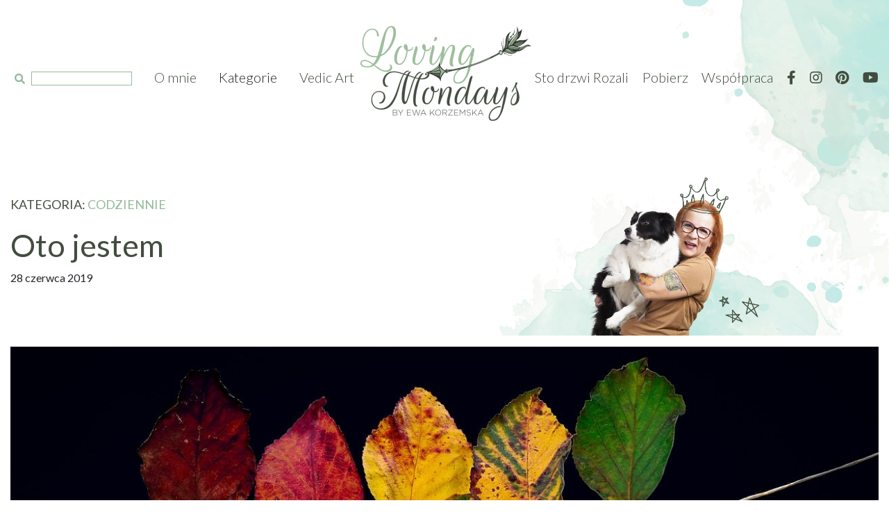

--- FILE ---
content_type: text/html; charset=UTF-8
request_url: http://lovingmondays.pl/codziennie/oto-jestem/
body_size: 9224
content:
<!DOCTYPE html>
<html lang="pl-PL">
<head>
    <!-- Global site tag (gtag.js) - Google Analytics -->
    <script async src="https://www.googletagmanager.com/gtag/js?id=UA-123258871-1"></script>
    <script>
        window.dataLayer = window.dataLayer || [];
        function gtag(){dataLayer.push(arguments);}
        gtag('js', new Date());

        gtag('config', 'UA-123258871-1');
    </script>
    <meta charset="UTF-8">
    <meta name="viewport" content="width=device-width, initial-scale=1">
    <meta http-equiv="X-UA-Compatible" content="ie=edge">
        <title>Oto jestem</title>
        <link rel="shortcut icon" type="image/png" href="/lm.png"/>
    <link href="https://fonts.googleapis.com/css?family=Lato:300,400,700&display=swap" rel="stylesheet">
    <link href="https://fonts.googleapis.com/css?family=Rouge+Script&display=swap" rel="stylesheet">
    <link href="https://cdnjs.cloudflare.com/ajax/libs/font-awesome/5.11.2/css/all.min.css" rel="stylesheet">
    <link href="http://lovingmondays.pl/wp-content/themes/new_blog/css/compiled/bootstrap.css" rel="stylesheet">
    <link href="http://lovingmondays.pl/wp-content/themes/new_blog/css/compiled/main.css" rel="stylesheet">
    <meta name="description" content="Najlepiej się nie wychylać. Pełno w naszej kulturze jest przykazań, powiedzonek i mądrości życiowych, propagujących bierną postawę. -Pokorne ciele dwie matki ssie. -Siedź w kącie a znajdą cię. -Pokornej głowy miecz nie siecze. I pewnie jeszcze trochę by się znalazło. Mam być taka jak wszyscy. Jak przez wiele lat w&hellip;" />
<meta name="robots" content="max-snippet:-1, max-image-preview:large, max-video-preview:-1" />
<link rel="canonical" href="http://lovingmondays.pl/codziennie/oto-jestem/" />
<script type="application/ld+json">{"@context" : "http://schema.org","@type" : "Organization","name" : "Loving Mondays","url" : "http:\/\/lovingmondays.pl"}</script>
<meta property="og:url" content="http://lovingmondays.pl/codziennie/oto-jestem/" />
<meta property="og:site_name" content="Loving Mondays" />
<meta property="og:locale" content="pl_PL" />
<meta property="og:type" content="article" />
<meta property="og:title" content="Oto jestem - Loving Mondays" />
<meta property="og:description" content="Najlepiej się nie wychylać. Pełno w naszej kulturze jest przykazań, powiedzonek i mądrości życiowych, propagujących bierną postawę. -Pokorne ciele dwie matki ssie. -Siedź w kącie a znajdą cię. -Pokornej głowy miecz nie siecze. I pewnie jeszcze trochę by się znalazło. Mam być taka jak wszyscy. Jak przez wiele lat w&hellip;" />
<meta property="og:image" content="http://lovingmondays.pl/wp-content/uploads/2019/06/leaves-3738267_1280.jpg" />
<meta property="og:image:width" content="1280" />
<meta property="og:image:height" content="718" />
<meta name="twitter:card" content="summary" />
<meta name="twitter:title" content="Oto jestem - Loving Mondays" />
<meta name="twitter:description" content="Najlepiej się nie wychylać. Pełno w naszej kulturze jest przykazań, powiedzonek i mądrości życiowych, propagujących bierną postawę. -Pokorne ciele dwie matki ssie. -Siedź w kącie a znajdą cię. -Pokornej głowy miecz nie siecze. I pewnie jeszcze trochę by się znalazło. Mam być taka jak wszyscy. Jak przez wiele lat w&hellip;" />
<meta name="twitter:image" content="http://lovingmondays.pl/wp-content/uploads/2019/06/leaves-3738267_1280-1024x574.jpg" />
<link rel='dns-prefetch' href='//s.w.org' />
<link rel="alternate" type="application/rss+xml" title="Loving Mondays &raquo; Oto jestem Kanał z komentarzami" href="http://lovingmondays.pl/codziennie/oto-jestem/feed/" />
		<script type="text/javascript">
			window._wpemojiSettings = {"baseUrl":"https:\/\/s.w.org\/images\/core\/emoji\/12.0.0-1\/72x72\/","ext":".png","svgUrl":"https:\/\/s.w.org\/images\/core\/emoji\/12.0.0-1\/svg\/","svgExt":".svg","source":{"concatemoji":"http:\/\/lovingmondays.pl\/wp-includes\/js\/wp-emoji-release.min.js?ver=5.3.20"}};
			!function(e,a,t){var n,r,o,i=a.createElement("canvas"),p=i.getContext&&i.getContext("2d");function s(e,t){var a=String.fromCharCode;p.clearRect(0,0,i.width,i.height),p.fillText(a.apply(this,e),0,0);e=i.toDataURL();return p.clearRect(0,0,i.width,i.height),p.fillText(a.apply(this,t),0,0),e===i.toDataURL()}function c(e){var t=a.createElement("script");t.src=e,t.defer=t.type="text/javascript",a.getElementsByTagName("head")[0].appendChild(t)}for(o=Array("flag","emoji"),t.supports={everything:!0,everythingExceptFlag:!0},r=0;r<o.length;r++)t.supports[o[r]]=function(e){if(!p||!p.fillText)return!1;switch(p.textBaseline="top",p.font="600 32px Arial",e){case"flag":return s([127987,65039,8205,9895,65039],[127987,65039,8203,9895,65039])?!1:!s([55356,56826,55356,56819],[55356,56826,8203,55356,56819])&&!s([55356,57332,56128,56423,56128,56418,56128,56421,56128,56430,56128,56423,56128,56447],[55356,57332,8203,56128,56423,8203,56128,56418,8203,56128,56421,8203,56128,56430,8203,56128,56423,8203,56128,56447]);case"emoji":return!s([55357,56424,55356,57342,8205,55358,56605,8205,55357,56424,55356,57340],[55357,56424,55356,57342,8203,55358,56605,8203,55357,56424,55356,57340])}return!1}(o[r]),t.supports.everything=t.supports.everything&&t.supports[o[r]],"flag"!==o[r]&&(t.supports.everythingExceptFlag=t.supports.everythingExceptFlag&&t.supports[o[r]]);t.supports.everythingExceptFlag=t.supports.everythingExceptFlag&&!t.supports.flag,t.DOMReady=!1,t.readyCallback=function(){t.DOMReady=!0},t.supports.everything||(n=function(){t.readyCallback()},a.addEventListener?(a.addEventListener("DOMContentLoaded",n,!1),e.addEventListener("load",n,!1)):(e.attachEvent("onload",n),a.attachEvent("onreadystatechange",function(){"complete"===a.readyState&&t.readyCallback()})),(n=t.source||{}).concatemoji?c(n.concatemoji):n.wpemoji&&n.twemoji&&(c(n.twemoji),c(n.wpemoji)))}(window,document,window._wpemojiSettings);
		</script>
		<style type="text/css">
img.wp-smiley,
img.emoji {
	display: inline !important;
	border: none !important;
	box-shadow: none !important;
	height: 1em !important;
	width: 1em !important;
	margin: 0 .07em !important;
	vertical-align: -0.1em !important;
	background: none !important;
	padding: 0 !important;
}
</style>
	<link rel='stylesheet' id='contact-form-7-css'  href='http://lovingmondays.pl/wp-content/plugins/contact-form-7/includes/css/styles.css?ver=5.1.7' type='text/css' media='all' />
<link rel='stylesheet' id='newsletter-css'  href='http://lovingmondays.pl/wp-content/plugins/newsletter/style.css?ver=6.6.4' type='text/css' media='all' />
<style id='newsletter-inline-css' type='text/css'>
.tnp-field label {display: none;}
.tnp-field input[type="submit"] {display: block;padding: 16px 32px;background: #93BA9B;color: white;margin: 0px auto;}
.tnp-field.tnp-field-privacy label {display: block; color: white;}
</style>
<script type='text/javascript' src='http://lovingmondays.pl/wp-includes/js/jquery/jquery.js?ver=1.12.4-wp'></script>
<script type='text/javascript' src='http://lovingmondays.pl/wp-includes/js/jquery/jquery-migrate.min.js?ver=1.4.1'></script>
<link rel='https://api.w.org/' href='http://lovingmondays.pl/wp-json/' />
<link rel="EditURI" type="application/rsd+xml" title="RSD" href="http://lovingmondays.pl/xmlrpc.php?rsd" />
<link rel="wlwmanifest" type="application/wlwmanifest+xml" href="http://lovingmondays.pl/wp-includes/wlwmanifest.xml" /> 
<link rel='prev' title='Zaszachować czas, czy utknąć w patowym rozdrożu' href='http://lovingmondays.pl/codziennie/zaszachowac-czas-czy-utknac-w-patowym-rozdrozu/' />
<link rel='next' title='Mystic Festival zamiast terapii' href='http://lovingmondays.pl/archiwum/mystic-festival-zamiast-terapii/' />
<meta name="generator" content="WordPress 5.3.20" />
<link rel='shortlink' href='http://lovingmondays.pl/?p=1011' />
<link rel="alternate" type="application/json+oembed" href="http://lovingmondays.pl/wp-json/oembed/1.0/embed?url=http%3A%2F%2Flovingmondays.pl%2Fcodziennie%2Foto-jestem%2F" />
<link rel="alternate" type="text/xml+oembed" href="http://lovingmondays.pl/wp-json/oembed/1.0/embed?url=http%3A%2F%2Flovingmondays.pl%2Fcodziennie%2Foto-jestem%2F&#038;format=xml" />
    <style>
        .banner-fix {
            font-size: 44px; color: #97B99D; text-decoration: none;
            padding-left: 32px;
            padding-top: 94px;
        }
        .banner-fix span {
            font-size: 30px; color: #424D3F;
        }
        .banner_vedic {
            display: flex;
            justify-content: center;
            text-decoration: none !important;
        }
        .post-content img {
            max-width: 100%;
            height: auto;
        }
        #companyLightbox { width: 100%; height: 0; position: fixed; top: 0; left: 0; overflow: hidden; flex-direction: row; align-items: center; justify-content: space-between; background: rgba(0, 0, 0, 0.8); user-select: none; transition: all 0.3s; z-index: 99999999; } #companyLightbox img { display: block; max-width: calc(100% - 84px); max-height: calc(100vh - 124px); } .company-lightbox-button { width: 40px; height: 40px; background: white; color: black; font-size: 32px; text-align: center; line-height: 38px; cursor: pointer; border: 1px solid black; } .company-lightbox-button.close-button { width: 44px; height: 44px; font-size: 30px; line-height: 47px; position: absolute; top: 15px; right: 15px; z-index: 9999999999; text-align: center; }
    </style>
</head>
<body>
<header class="main-header">
    <div class="container">
        <div class="mobile-header d-flex justify-content-between d-lg-none">
            <form role="search" method="get" id="searchform" class="searchform" action="http://lovmon.local/">
                <button type="submit"><i class="fas fa-search"></i></button>
                <input type="text" value="" name="s" id="s">
            </form>
            <ul class="list-unstyled d-flex">
                <li><a href="#"><i class="fab fa-facebook-f"></i></a></li>
                <li><a href="#"><i class="fab fa-instagram"></i></a></li>
                <li><a href="#"><i class="fab fa-pinterest"></i></a></li>
                <li><a href="#"><i class="fab fa-youtube"></i></a></li>
            </ul>
        </div>
        <nav class="home-nav d-flex">
            <ul class="home-nav-left list-unstyled d-none d-lg-flex">
                <li>
                    <form role="search" method="get" id="searchform" class="searchform" action="http://lovmon.local/">
                        <button type="submit"><i class="fas fa-search"></i></button>
                        <input type="text" value="" name="s" id="s">
                    </form>
                </li>
                <li><a href="/o-mnie-2">O mnie</a></li>
                <li><a>Kategorie</a>
                    <ul>
                        <li><a href="/kategoria/codziennie">Codziennie</a></li>
                        <li><a href="/kategoria/podroze">Podróże</a></li>
                        <li><a href="/kategoria/bieganie">Bieganie</a></li>
                        <li><a href="/kategoria/ksiazki">Książka</a></li>
                        <li><a href="/kategoria/fotografia">Fotografia</a></li>
                        <li><a href="/kategoria/52-kroki">52 Kroki</a></li>
                        <li><a href="/kategoria/archiwum">Archiwum</a></li>
                    </ul>
                </li>
                <li><a href="/vedic-art">Vedic Art</a></li>
            </ul>
            <ul class="home-nav-center list-unstyled">
                <li class="d-none d-sm-block d-lg-none">
                    <p>&nbsp;</p>
                </li>
                <li>
                    <a href="/"><img src="http://lovingmondays.pl/wp-content/themes/new_blog/img/logo.png" class="img-fluid" alt="LovingMondays.pl" /></a>
                </li>
                <li class="d-block d-lg-none menu-button-container">
                    <div id="menuButtonMain" class="d-block d-lg-none" onClick="openMainMenu();">
                        <span></span>
                        <span></span>
                        <span></span>
                    </div>
                </li>
            </ul>
            <ul class="home-nav-right list-unstyled d-none d-lg-flex">
                <li><a href="/sto-drzwi-rozalii">Sto drzwi Rozali</a></li>
                <li><a href="/pobierz">Pobierz</a></li>
                <li><a href="/wspolpraca">Współpraca</a></li>
                <li><a href="https://www.facebook.com/korzemskalovingmondays/" target="_blank"><i class="fab fa-facebook-f"></i></a></li>
                <li><a href="https://www.instagram.com/korzemska/" target="_blank"><i class="fab fa-instagram"></i></a></li>
                <li><a href="https://pl.pinterest.com/ekorzemska/"><i class="fab fa-pinterest"></i></a></li>
                <li><a href="https://www.youtube.com/channel/UClZJhN85ufz0M9hkf38VFFw"><i class="fab fa-youtube"></i></a></li>
            </ul>
        </nav>
    </div>
    <div class="mobileNav" id="mobileNav" class="d-lg-none">
        <div class="mboileNavHeader container">
            <img src="http://lovingmondays.pl/wp-content/themes/new_blog/img/lm.png" alt="logo-mobile">
            <div class="closeMenuButton" onclick="closeMainMenu();">
                <span class="fa fa-times"></span>
            </div>
        </div>
        <ul class="main-links">
            <li><a href="/">Home</a></li>
            <li><a href="/o-mnie-2">O mnie</a></li>
            <li class="has-sub-menu"><a onclick="showMobileCategories();">Kategorie<span class="fa fa-angle-right"></span></a>
            <li><a href="/vedic-art">Vedic Art</a></li>
            <li><a href="/sto-drzwi-rozalii">Sto drzwi Rozali</a></li>
            <li><a href="/pobierz">Pobierz</a></li>
            <li><a href="/wspolpraca">Współpraca</a></li>
            <ul class="mobileSocial list-unstyled list-inline d-flex">
                <li><a href="https://www.facebook.com/korzemskalovingmondays/" target="_blank"><i class="fab fa-facebook-f"></i></a></li>
                <li><a href="https://www.instagram.com/korzemska/" target="_blank"><i class="fab fa-instagram"></i></a></li>
                <li><a href="https://pl.pinterest.com/ekorzemska/"><i class="fab fa-pinterest"></i></a></li>
                <li><a href="https://www.youtube.com/channel/UClZJhN85ufz0M9hkf38VFFw"><i class="fab fa-youtube"></i></a></li>
            </ul>
        </ul>
        <ul class="category-links">
            <li><b><a onclick="hideMobileCategories();"><span class="fa fa-angle-left"></span>Powrót</a></b></li>
            <li><a href="/kategoria/codziennie">Codziennie</a></li>
                <li><a href="/kategoria/podroze">Podróże</a></li>
                <li><a href="/kategoria/bieganie">Bieganie</a></li>
                <li><a href="/kategoria/ksiazki">Książka</a></li>
                <li><a href="/kategoria/fotografia">Fotografia</a></li>
                <li><a href="/kategoria/archiwum">Archiwum</a></li>
            <li>&nbsp;</li>
        </ul>
    </div>
</header>


<div class="post-header post-codziennie">
  <div class="container">
    <div class="row">
      <div class="col-lg-6 post-info">
        <p class="category-type">KATEGORIA: <span>Codziennie</span></p>
        <h1>Oto jestem</h1>
        <p class="date">28 czerwca 2019</p>
      </div>
      <div class="col-lg-6 d-none d-lg-block">
        <img src="/wp-content/themes/new_blog/img/codziennie_post_03.png" alt='Bieganie' class='img-fluid'>      </div>
    </div>
  </div>
</div>

<div class="post-content">
  <div class="container">
    <div class="row">
      <div class="col-12">
        <div class="post-image">
          <img src="http://lovingmondays.pl/wp-content/uploads/2019/06/leaves-3738267_1280-1280x564.jpg" alt="Oto jestem" class="img-fluid" />
        </div>
      </div>
    </div>
    <div class="row post-text">
      <div class="col-xl-9 post-text">
        <style type="text/css">.fb-comments,.fb-comments span,.fb-comments span iframe[style]{min-width:100%!important;width:100%!important}</style><div id="fb-root"></div><p>Najlepiej się nie wychylać. Pełno w naszej kulturze jest przykazań, powiedzonek i mądrości życiowych, propagujących bierną postawę.<br />
-Pokorne ciele dwie matki ssie.<br />
-Siedź w kącie a znajdą cię.<br />
-Pokornej głowy miecz nie siecze.<br />
I pewnie jeszcze trochę by się znalazło.<span class="text_exposed_show"><br />
</span></p>
<p><span class="text_exposed_show">Mam być taka jak wszyscy. Jak przez wiele lat w szkole, granatowa spódniczka, biała bluzka.<br />
Firmowy, biurowy uniform.<br />
Po godzinach to, co akurat jest na topie, na okładkach magazynów i na sklepowych wystawach.<br />
Modne kierunki wakacyjnych wyjazdów, w odtwarzaczu płyta najbardziej modnego piosenkarza. Włosy, broda, zegarek, telefon.<br />
</span></p>
<p><span class="text_exposed_show">Czujemy się dzięki temu częścią wspólnoty.<br />
Jak te pszczółki jesteśmy wielką rodziną, takich samych na zewnątrz i bardzo podobnych w środku jednostek.<br />
</span></p>
<p><span class="text_exposed_show">No właśnie, jednostek.<br />
</span></p>
<p><span class="text_exposed_show">Ostatnio na Dworcu Centralnym wyłowiłam w tłumie pana w blond peruce i kostiumie różowego królika. Wyglądał szokująco na tle &#8222;normalnych&#8221; ludzi.<br />
</span></p>
<p><span class="text_exposed_show">&#8222;Normalnych&#8221;?<br />
</span></p>
<p><span class="text_exposed_show">Wyglądających normalnie, bo przecież w tłumie ukryć można nie jedną mroczną tajemnicę, mikrofilm szpiegowski czy plotkę godną pierwszych stron brukowców.<br />
</span></p>
<p><span class="text_exposed_show">Różowy królik?<br />
Może też coś ukrywa. A może ma ochotę na zabawę, lubi taki kolor i zawsze chciał być blondynem?<br />
</span></p>
<p><span class="text_exposed_show">Ile razy miałyście ochotę uczesać włosy w dwa kucyki, ale podświadomy podszept, że nie wypada&#8230;.<br />
A może gdzieś tam była ochota na długą spódnicę na szerokiej halce ubraną w zwyczajny dzień&#8230;<br />
Książka, wybrana z tej mniej ambitnej i rekomendowanej półki&#8230;<br />
Wianek z polnych kwiatów w środku miasta&#8230;. Za to nie idzie się do więzienia.<br />
</span></p>
<p><span class="text_exposed_show">Być tak jak wszyscy?<br />
Być taka jak ja?<br />
Do tego trzeba dorosnąć. Zestarzeć się odrobinę i wrócić do dziecięcej beztroski i bezkompromisowości.<br />
Nosić różowe okulary, buty z kokardkami, jeść lody na ulicy.<br />
</span></p>
<p><span class="text_exposed_show">Dziś.<br />
</span></p>
<p><span class="text_exposed_show">Nie jutro, nie później, nie kiedy nikt nie widzi.<br />
Natura uczyniła nas różnymi.<br />
Dała inne oczy, nosy, włosy i uśmiechy.<br />
Nie walczmy z naturą rzeczy, ze sobą.<br />
</span></p>
<p><span class="text_exposed_show">Ubierzmy naszą niesamowitość jak odzież wierzchnią, pokazując światu- oto ja.<br />
Taka jestem.</span></p>
<div class='heateorFfcClear'></div><div style='width:100%;text-align:center;' class='heateor_ffc_facebook_comments'><h4 class='heateor_ffc_facebook_comments_title' style='padding:10px;font-family:Arial,Helvetica Neue,Helvetica,sans-serif;color:Komentarze;' >Komentarze</h4><script type="text/javascript">!function(e,n,t){var o,c=e.getElementsByTagName(n)[0];e.getElementById(t)||(o=e.createElement(n),o.id=t,o.src="//connect.facebook.net/pl_PL/sdk.js#xfbml=1&version=v6.0",c.parentNode.insertBefore(o,c))}(document,"script","facebook-jssdk");</script><div class="fb-comments" data-href="http://lovingmondays.pl/codziennie/oto-jestem/" data-colorscheme="light" data-numposts="" data-width="100%" data-order-by="social" ></div></div><div class='heateorFfcClear'></div>              </div>
      <div class="col-xl-3 sidebar">
        <h3> <span></span> Najnowsze wpisy <span></span> </h3>
        <div class="row">
                <div class="home-posts col-xl-12 col-md-6">
          <div class="post">
            <div class="image">
              <a href="http://lovingmondays.pl/codziennie/empatia/">
                <img src="http://lovingmondays.pl/wp-content/uploads/2023/03/331618874_233763705812716_5975113025660610171_n-510x341.jpg" alt="Empatia" class="img-fluid" />
              </a>
            </div>
            <div class="content">
              <p class="date"> Dodano: 16 marca 2023 </p>
              <h3 class="title"> <a href="http://lovingmondays.pl/codziennie/empatia/"> Empatia </a> </h3>
              <nav>
                <a href="http://lovingmondays.pl/codziennie/empatia/"> Czytaj </a>
              </nav>
            </div>
          </div>
        </div>
                <div class="home-posts col-xl-12 col-md-6">
          <div class="post">
            <div class="image">
              <a href="http://lovingmondays.pl/codziennie/dialog/">
                <img src="http://lovingmondays.pl/wp-content/uploads/2023/03/335452122_524727459590677_3248379627479221261_n-510x341.jpg" alt="Dialog" class="img-fluid" />
              </a>
            </div>
            <div class="content">
              <p class="date"> Dodano:  </p>
              <h3 class="title"> <a href="http://lovingmondays.pl/codziennie/dialog/"> Dialog </a> </h3>
              <nav>
                <a href="http://lovingmondays.pl/codziennie/dialog/"> Czytaj </a>
              </nav>
            </div>
          </div>
        </div>
                </div>
      </div>
    </div>
  </div>
</div>
<div class="container last-posts">
  <h3> <span></span> Nowe wpisy z kategorii <span></span> </h3>
  <div class="row">
        <div class="col-xl-3 col-md-6 home-posts">
      <div class="post">
        <div class="image">
          <a href="http://lovingmondays.pl/codziennie/empatia/">
            <img src="http://lovingmondays.pl/wp-content/uploads/2023/03/331618874_233763705812716_5975113025660610171_n-510x341.jpg" alt="Empatia" class="img-fluid" />
          </a>
        </div>
        <div class="content">
          <p class="date"> Dodano:  </p>
          <h3 class="title"> <a href="http://lovingmondays.pl/codziennie/empatia/"> Empatia </a> </h3>
          <nav>
            <a href="http://lovingmondays.pl/codziennie/empatia/"> Czytaj </a>
          </nav>
        </div>
      </div>
    </div>
          <div class="col-xl-3 col-md-6 home-posts">
      <div class="post">
        <div class="image">
          <a href="http://lovingmondays.pl/codziennie/dialog/">
            <img src="http://lovingmondays.pl/wp-content/uploads/2023/03/335452122_524727459590677_3248379627479221261_n-510x341.jpg" alt="Dialog" class="img-fluid" />
          </a>
        </div>
        <div class="content">
          <p class="date"> Dodano:  </p>
          <h3 class="title"> <a href="http://lovingmondays.pl/codziennie/dialog/"> Dialog </a> </h3>
          <nav>
            <a href="http://lovingmondays.pl/codziennie/dialog/"> Czytaj </a>
          </nav>
        </div>
      </div>
    </div>
          <div class="col-xl-3 col-md-6 home-posts">
      <div class="post">
        <div class="image">
          <a href="http://lovingmondays.pl/codziennie/blogostan/">
            <img src="http://lovingmondays.pl/wp-content/uploads/2023/03/335430219_511089357657389_2023066959412003901_n-510x341.jpg" alt="Błogostan" class="img-fluid" />
          </a>
        </div>
        <div class="content">
          <p class="date"> Dodano:  </p>
          <h3 class="title"> <a href="http://lovingmondays.pl/codziennie/blogostan/"> Błogostan </a> </h3>
          <nav>
            <a href="http://lovingmondays.pl/codziennie/blogostan/"> Czytaj </a>
          </nav>
        </div>
      </div>
    </div>
          <div class="col-xl-3 col-md-6 home-posts">
      <div class="post">
        <div class="image">
          <a href="http://lovingmondays.pl/codziennie/akceptacja/">
            <img src="http://lovingmondays.pl/wp-content/uploads/2023/03/335168058_886438119306882_3374225711029713371_n-510x341.jpg" alt="Akceptacja" class="img-fluid" />
          </a>
        </div>
        <div class="content">
          <p class="date"> Dodano:  </p>
          <h3 class="title"> <a href="http://lovingmondays.pl/codziennie/akceptacja/"> Akceptacja </a> </h3>
          <nav>
            <a href="http://lovingmondays.pl/codziennie/akceptacja/"> Czytaj </a>
          </nav>
        </div>
      </div>
    </div>
        </div>
</div>

</div>
</div>
<!-- END OF main container -->

<!-- banner planery -->
  <a href="/pobierz" class="banner_link"></a>

<!-- banner newsletter -->
<div class="newsletter">
  <div class="container">
    <div class="row">
      <div class="col-lg-7">
        <h3>PONIEDZIAŁKI (już) <br/> <span class="rouge">nie takie straszne!</span></h3>
        <div class="sub">
          <h3>... więc zapisz się do <br/> <span>NEWSLETTERA!</span></h3>
        </div>
      </div>
      <div class="col-lg-5">
        <form method="post" class="newsletter-form" action="http://lovingmondays.pl/?na=s" onsubmit="return newsletter_check(this)">
        <input type="hidden" name="nlang" value="">
        <input type="hidden" name="nr" value="widget">
        <input type="hidden" name="nl[]" value="0">
        <div class="tnp-field tnp-field-firstname"><input class="tnp-firstname" type="text" name="nn" placeholder="Imię"></div>
        <div class="tnp-field tnp-field-email"><input class="tnp-email" type="email" name="ne" required="" placeholder="E-mail"></div>
        <div class="tnp-field tnp-field-privacy"><label><input type="checkbox" name="ny" required="" class="tnp-privacy">&nbsp;Przechodząc dalej, akceptujesz <a href="/polityka-prywatnosci">politykę prywatności</a></label></div>
        <div class="tnp-field tnp-field-button"><input class="tnp-submit" type="submit" value="dołączam">
        </div>
        </form>
      </div>
    </div>
  </div>
</div>

<!-- banner Vedic Art -->
  <a href="/vedic-art" class="banner_vedic">
    <div class="container">
      <div class="row">
        <div class="col-xl-6 col-lg-6 col-md-5 col-sm-10">
          <h3 class="banner-fix">Vedic Art<span> - terapia poprzez malowanie</span></h3>
        </div>
      </div>
    </div>
  </a>

<!-- main footer -->
<footer class="footer-main">
  <div class="container">
    <!-- footer header -->
    <div class="row footer-header">
      <div class="col-md-5 d-none d-md-flex">
          <span class="line"></span>
      </div>
      <div class="col-md-2 text-center">
        <img src="http://lovingmondays.pl/wp-content/themes/new_blog/img/logo_loving_white.png" alt="LovingMondays Logo" class="img-fluid" />
      </div>
      <div class="col-md-5 d-none d-md-flex">
          <span class="line"></span>
      </div>
    </div>
    <!-- footer nav -->
    <div class="row footer-content">
      <div class="col-md-4 col-sm-6 footer-posts">
        <h3>Popularne wpisy: </h3>
                  <div class="footer-post">
            <div class="image">
              <a href="http://lovingmondays.pl/52-kroki/wolnosc-kocham-i-rozumiem/">
                <img src="http://lovingmondays.pl/wp-content/uploads/2021/09/shoes-434918_1280-510x341.jpg" alt="Krok 17 Wolność kocham i rozumiem" />
              </a>
            </div>
            <div class="content">
              <h3><a href="http://lovingmondays.pl/52-kroki/wolnosc-kocham-i-rozumiem/"><span class="fa fa-angle-right"></span> Krok 17 Wolność kocham i rozumiem</a></h3>
              <p class="date">13 września 2021</p>
            </div>
          </div>
                  <div class="footer-post">
            <div class="image">
              <a href="http://lovingmondays.pl/52-kroki/krok-50-magia-dobrych-slow/">
                <img src="http://lovingmondays.pl/wp-content/uploads/2022/08/hands-g76ad9ee0a_1280-510x341.jpg" alt="Krok 50 Magia dobrych słów" />
              </a>
            </div>
            <div class="content">
              <h3><a href="http://lovingmondays.pl/52-kroki/krok-50-magia-dobrych-slow/"><span class="fa fa-angle-right"></span> Krok 50 Magia dobrych słów</a></h3>
              <p class="date">16 sierpnia 2022</p>
            </div>
          </div>
              </div>
      <div class="col-md-4 col-sm-6 footer-archive">
      <h3> Archiwum </h3>
          <div class="archive button" onClick="showArchive()">
            Wybierz miesiąc <span class="fa fa-angle-down"></span>
          </div>
          <div class="archive list" id="archiveList" data-is-open="false">
                          <div><h3 class="lovmon-widget-title">Archiwum</h3>		<ul>
				<li><a href='http://lovingmondays.pl/2023/03/'>marzec 2023</a>&nbsp;(5)</li>
	<li><a href='http://lovingmondays.pl/2023/01/'>styczeń 2023</a>&nbsp;(2)</li>
	<li><a href='http://lovingmondays.pl/2022/12/'>grudzień 2022</a>&nbsp;(1)</li>
	<li><a href='http://lovingmondays.pl/2022/11/'>listopad 2022</a>&nbsp;(4)</li>
	<li><a href='http://lovingmondays.pl/2022/10/'>październik 2022</a>&nbsp;(4)</li>
	<li><a href='http://lovingmondays.pl/2022/09/'>wrzesień 2022</a>&nbsp;(6)</li>
	<li><a href='http://lovingmondays.pl/2022/08/'>sierpień 2022</a>&nbsp;(8)</li>
	<li><a href='http://lovingmondays.pl/2022/07/'>lipiec 2022</a>&nbsp;(6)</li>
	<li><a href='http://lovingmondays.pl/2022/06/'>czerwiec 2022</a>&nbsp;(4)</li>
	<li><a href='http://lovingmondays.pl/2022/03/'>marzec 2022</a>&nbsp;(3)</li>
	<li><a href='http://lovingmondays.pl/2022/02/'>luty 2022</a>&nbsp;(10)</li>
	<li><a href='http://lovingmondays.pl/2022/01/'>styczeń 2022</a>&nbsp;(16)</li>
	<li><a href='http://lovingmondays.pl/2021/12/'>grudzień 2021</a>&nbsp;(15)</li>
	<li><a href='http://lovingmondays.pl/2021/11/'>listopad 2021</a>&nbsp;(18)</li>
	<li><a href='http://lovingmondays.pl/2021/10/'>październik 2021</a>&nbsp;(14)</li>
	<li><a href='http://lovingmondays.pl/2021/09/'>wrzesień 2021</a>&nbsp;(10)</li>
	<li><a href='http://lovingmondays.pl/2021/08/'>sierpień 2021</a>&nbsp;(12)</li>
	<li><a href='http://lovingmondays.pl/2021/07/'>lipiec 2021</a>&nbsp;(14)</li>
	<li><a href='http://lovingmondays.pl/2021/06/'>czerwiec 2021</a>&nbsp;(10)</li>
	<li><a href='http://lovingmondays.pl/2021/05/'>maj 2021</a>&nbsp;(9)</li>
	<li><a href='http://lovingmondays.pl/2021/04/'>kwiecień 2021</a>&nbsp;(6)</li>
	<li><a href='http://lovingmondays.pl/2021/03/'>marzec 2021</a>&nbsp;(6)</li>
	<li><a href='http://lovingmondays.pl/2021/02/'>luty 2021</a>&nbsp;(7)</li>
	<li><a href='http://lovingmondays.pl/2021/01/'>styczeń 2021</a>&nbsp;(7)</li>
	<li><a href='http://lovingmondays.pl/2020/12/'>grudzień 2020</a>&nbsp;(2)</li>
	<li><a href='http://lovingmondays.pl/2020/11/'>listopad 2020</a>&nbsp;(9)</li>
	<li><a href='http://lovingmondays.pl/2020/10/'>październik 2020</a>&nbsp;(6)</li>
	<li><a href='http://lovingmondays.pl/2020/09/'>wrzesień 2020</a>&nbsp;(9)</li>
	<li><a href='http://lovingmondays.pl/2020/08/'>sierpień 2020</a>&nbsp;(10)</li>
	<li><a href='http://lovingmondays.pl/2020/07/'>lipiec 2020</a>&nbsp;(6)</li>
	<li><a href='http://lovingmondays.pl/2020/06/'>czerwiec 2020</a>&nbsp;(15)</li>
	<li><a href='http://lovingmondays.pl/2020/05/'>maj 2020</a>&nbsp;(18)</li>
	<li><a href='http://lovingmondays.pl/2020/04/'>kwiecień 2020</a>&nbsp;(11)</li>
	<li><a href='http://lovingmondays.pl/2020/03/'>marzec 2020</a>&nbsp;(9)</li>
	<li><a href='http://lovingmondays.pl/2020/02/'>luty 2020</a>&nbsp;(10)</li>
	<li><a href='http://lovingmondays.pl/2020/01/'>styczeń 2020</a>&nbsp;(10)</li>
	<li><a href='http://lovingmondays.pl/2019/12/'>grudzień 2019</a>&nbsp;(5)</li>
	<li><a href='http://lovingmondays.pl/2019/11/'>listopad 2019</a>&nbsp;(15)</li>
	<li><a href='http://lovingmondays.pl/2019/10/'>październik 2019</a>&nbsp;(16)</li>
	<li><a href='http://lovingmondays.pl/2019/09/'>wrzesień 2019</a>&nbsp;(16)</li>
	<li><a href='http://lovingmondays.pl/2019/08/'>sierpień 2019</a>&nbsp;(16)</li>
	<li><a href='http://lovingmondays.pl/2019/07/'>lipiec 2019</a>&nbsp;(11)</li>
	<li><a href='http://lovingmondays.pl/2019/06/'>czerwiec 2019</a>&nbsp;(11)</li>
	<li><a href='http://lovingmondays.pl/2019/05/'>maj 2019</a>&nbsp;(7)</li>
	<li><a href='http://lovingmondays.pl/2019/04/'>kwiecień 2019</a>&nbsp;(7)</li>
	<li><a href='http://lovingmondays.pl/2019/03/'>marzec 2019</a>&nbsp;(13)</li>
	<li><a href='http://lovingmondays.pl/2019/02/'>luty 2019</a>&nbsp;(12)</li>
	<li><a href='http://lovingmondays.pl/2019/01/'>styczeń 2019</a>&nbsp;(18)</li>
	<li><a href='http://lovingmondays.pl/2018/12/'>grudzień 2018</a>&nbsp;(15)</li>
	<li><a href='http://lovingmondays.pl/2018/11/'>listopad 2018</a>&nbsp;(24)</li>
	<li><a href='http://lovingmondays.pl/2018/10/'>październik 2018</a>&nbsp;(24)</li>
	<li><a href='http://lovingmondays.pl/2018/09/'>wrzesień 2018</a>&nbsp;(20)</li>
	<li><a href='http://lovingmondays.pl/2018/08/'>sierpień 2018</a>&nbsp;(32)</li>
	<li><a href='http://lovingmondays.pl/2018/07/'>lipiec 2018</a>&nbsp;(3)</li>
		</ul>
			</div>                      </div>
      </div>
      <div class="col-md-4 col-sm-12">
        <h3 class="header-footer">WSPÓŁPRACA</h3>
        <div class="footer-social">
          <a href="https://www.facebook.com/korzemskalovingmondays/" target="_blank"><i class="fab fa-facebook-f"></i></a>
          <a href="https://www.instagram.com/korzemska/" target="_blank"><i class="fab fa-instagram"></i></a>
          <a href="https://pl.pinterest.com/ekorzemska/"><i class="fab fa-pinterest"></i></a>
          <a href="https://www.youtube.com/channel/UClZJhN85ufz0M9hkf38VFFw"><i class="fab fa-youtube"></i></a>
        </div>
        <div class="footer-names">
          <p class="top">Ewa Korzemska</p>
          <p class="bottom">Loving Mondays</p>
        </div>
        <div class="footer-contact">
          <p><span class="fa fa-envelope"></span><a href="mailto:ewa@sztukaspojrzenia.pl">ewa@sztukaspojrzenia.pl</a></p>
        </div>
      </div>
    </div>
  </div>
</footer>
<div class="copyright">
  <div class="container">
    <div class="row">
      <div class="col-lg-6 text-center text-lg-left">
        <p>&copy; 2020 Loving Mondays | <a href="/polityka-prywatnosci">Polityka prywatności</a></p>
      </div>
      <div class="col-lg-6 text-center text-lg-right">
        <p>Design by: <a href="http://mart-art.pl/" target="_blank" rel="nofollow noreferrer noopener">Mart-art</a> | Code by: <a href="http://portfolio.junior-webdev.pl/" target="_blank" rel="nofollow noreferrer noopener">Junior-Webdev</a></p>
      </div>
    </div>
  </div>
</div>
<div id="companyLightbox"></div>
<script src="http://lovingmondays.pl/wp-content/themes/new_blog/js/bootstrap.bundle.js"></script>
<script src="http://lovingmondays.pl/wp-content/themes/new_blog/js/scripts.js"></script>
<script>
    // simple Lightbox
    let images = document.querySelectorAll('.post-content .post-text .gallery a');
    let imagesFull = [];
    for (let i = 0; i < images.length; i++) {
        imagesFull[i] = images[i].href;
        images[i].setAttribute('onclick', 'openLightbox('+i+')');
        images[i].addEventListener('click', function(event) {
           event.preventDefault();
        });
    }
    function openLightbox(n) {
        if (n === -1) {
            n = images.length-1;
        } else if (n > images.length-1) {
            n = 0;
        }
        document.getElementById('companyLightbox').setAttribute('style', 'height: 100vh; display: flex;');
        document.getElementById('companyLightbox').innerHTML='<a class="company-lightbox-button" onclick="openLightbox('+ (n-1) +')"> <span class="fas fa-angle-left"></span> <\/a>';
        document.getElementById('companyLightbox').innerHTML+='<img src="'+images[n]+'" alt="${company.companyName?html}" />';
        document.getElementById('companyLightbox').innerHTML+='<a class="company-lightbox-button" onclick="openLightbox('+ (n+1) +')"> <span class="fas fa-angle-right"></span> <\/a>';
        document.getElementById('companyLightbox').innerHTML+='<a class="company-lightbox-button close-button" onclick="closeLightbox()"><span class="fas fa-times"></span> <\/a>';
    }
    function closeLightbox() {
        document.getElementById('companyLightbox').innerHTML='';
        document.getElementById('companyLightbox').setAttribute('style', 'height: 0;');
    }
</script>
<script type='text/javascript'>
/* <![CDATA[ */
var wpcf7 = {"apiSettings":{"root":"http:\/\/lovingmondays.pl\/wp-json\/contact-form-7\/v1","namespace":"contact-form-7\/v1"}};
/* ]]> */
</script>
<script type='text/javascript' src='http://lovingmondays.pl/wp-content/plugins/contact-form-7/includes/js/scripts.js?ver=5.1.7'></script>
<script type='text/javascript'>
/* <![CDATA[ */
var newsletter = {"messages":{"email_error":"Adres e-mail jest niepoprawny","name_error":"Imi\u0119 jest wymagane","surname_error":"Nazwisko jest wymagane","profile_error":"Nie wype\u0142niono obowi\u0105zkowego pola","privacy_error":"You must accept the privacy policy"},"profile_max":"20"};
/* ]]> */
</script>
<script type='text/javascript' src='http://lovingmondays.pl/wp-content/plugins/newsletter/subscription/validate.js?ver=6.6.4'></script>
<script type='text/javascript' src='http://lovingmondays.pl/wp-includes/js/wp-embed.min.js?ver=5.3.20'></script>
</body>
</html>
